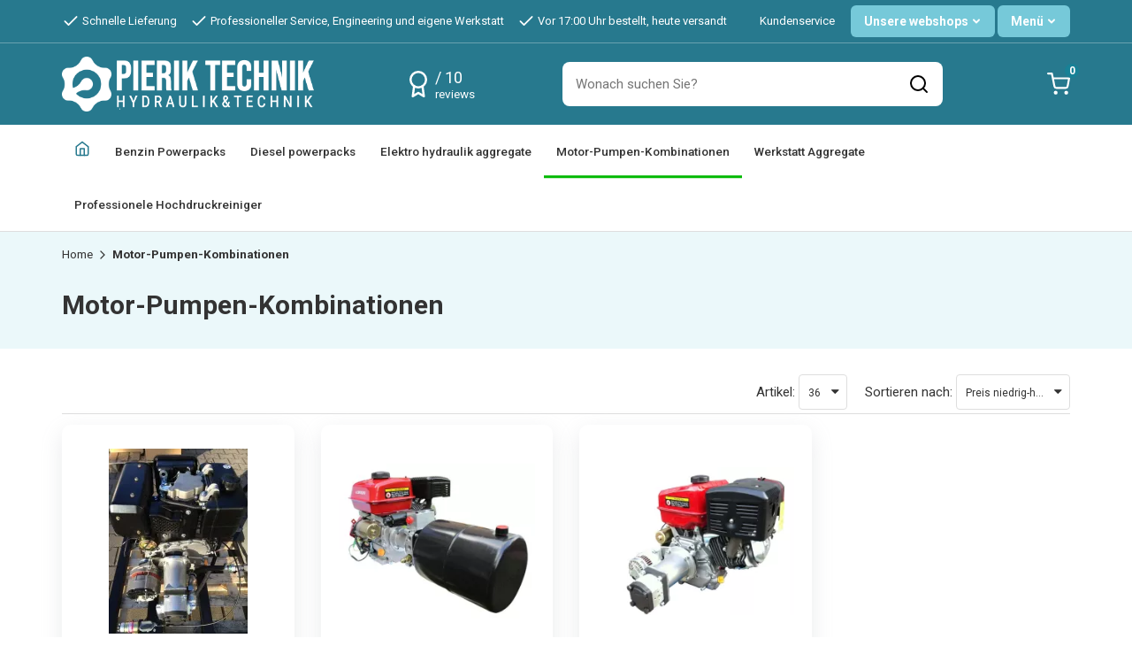

--- FILE ---
content_type: image/svg+xml
request_url: https://www.pieriktechnik.de/Files/4/15000/15738/Protom/3030495/Media/Halvewerk-logo.svg
body_size: 2401
content:
<?xml version="1.0" encoding="utf-8"?>
<!-- Generator: Adobe Illustrator 19.2.0, SVG Export Plug-In . SVG Version: 6.00 Build 0)  -->
<svg version="1.1" id="Layer_1" xmlns="http://www.w3.org/2000/svg" xmlns:xlink="http://www.w3.org/1999/xlink" x="0px" y="0px"
	 viewBox="0 0 351.6 70.2" style="enable-background:new 0 0 351.6 70.2;" xml:space="preserve">
<style type="text/css">
	.st0{fill:#575756;}
	.st1{fill:#27AEE5;}
</style>
<g>
	<g>
		<path class="st0" d="M0.9,0.1h7.3v1.1H2.1v4.2h4.8v1.1H2.1v4.3h6.1v1.1H0.9V0.1z"/>
		<path class="st0" d="M26.8,8.2h-5.6c0,1.9,0.9,2.9,2.6,2.9c0.8,0,1.6-0.1,2.5-0.5v0.9c-0.6,0.3-1.5,0.5-2.6,0.5
			c-2.6,0-3.7-1.6-3.7-4.4c0-2.7,1.3-4.4,3.6-4.4c2.2,0,3.3,1.7,3.3,4.4C26.8,7.7,26.8,8.1,26.8,8.2z M25.7,7.3
			c0-1.9-0.7-3.1-2.2-3.1c-1.5,0-2.4,1.1-2.4,3.1H25.7z"/>
		<path class="st0" d="M39.8,3.5l0.1,0.9C41,3.7,42,3.3,43,3.3c1.7,0,2.5,1,2.5,3.1v5.4h-1.2V6.5c0-1.5-0.6-2.2-1.7-2.2
			c-0.7,0-1.6,0.3-2.6,1v6.5h-1.2V3.5H39.8z"/>
		<path class="st0" d="M77.2,3.4h1.4v0.9h-1.3c0.5,0.4,0.9,1.1,0.9,1.9c0,1.6-1.2,2.7-3.1,2.8c-0.7,0-1.3-0.2-1.5-0.3l-0.2-0.1
			C73.1,8.7,73,9,73,9.3c0,0.5,0.6,0.8,2.1,1c2.1,0.2,3.4,1.1,3.4,2.5c0,1.6-1.3,2.7-3.6,2.7c-2.3,0-3.6-1.1-3.6-2.7
			c0-1,0.7-1.9,1.5-2.3C72.3,10.3,72,9.9,72,9.4c0-0.4,0.2-0.8,0.5-1.2c-0.6-0.5-0.9-1.2-0.9-2.1c0-1.7,1.1-2.9,3.2-2.9
			c0.6,0,1.1,0.1,1.6,0.3L77.2,3.4z M73.7,10.9c-0.7,0.3-1.3,1.1-1.3,1.9c0,1.1,0.9,1.8,2.4,1.8c1.6,0,2.5-0.7,2.5-1.8
			c0-0.9-0.7-1.5-2.2-1.6C74.5,11.1,74,11,73.7,10.9z M73.2,7.5C73.6,7.8,74.1,8,74.8,8c0.7,0,1.2-0.2,1.6-0.5
			C76.8,7.1,77,6.7,77,6.1c0-1.1-0.8-1.9-2.2-1.9c-1.4,0-2.1,0.8-2.1,1.9C72.7,6.7,72.9,7.1,73.2,7.5z"/>
		<path class="st0" d="M93.7,3.1c2.3,0,3.5,1.5,3.5,4.5c0,3-1.2,4.4-3.5,4.4c-2.3,0-3.5-1.5-3.5-4.4C90.2,4.6,91.3,3.1,93.7,3.1z
			 M93.7,11c1.6,0,2.3-1.1,2.3-3.4c0-2.3-0.8-3.4-2.3-3.4c-1.6,0-2.3,1.2-2.3,3.4C91.3,9.9,92.1,11,93.7,11z"/>
		<path class="st0" d="M115.8,8.2h-5.6c0,1.9,0.9,2.9,2.6,2.9c0.8,0,1.6-0.1,2.5-0.5v0.9c-0.6,0.3-1.5,0.5-2.6,0.5
			c-2.6,0-3.7-1.6-3.7-4.4c0-2.7,1.3-4.4,3.6-4.4c2.2,0,3.3,1.7,3.3,4.4C115.9,7.7,115.8,8.1,115.8,8.2z M114.7,7.3
			c0-1.9-0.7-3.1-2.2-3.1c-1.5,0-2.4,1.1-2.4,3.1H114.7z"/>
		<path class="st0" d="M133.1,11.8l-0.1-0.8c-0.7,0.6-1.5,1-2.3,1c-2.1,0-3.1-1.5-3.1-4.4c0-2.9,1.1-4.3,3.4-4.3
			c0.6,0,1.3,0.2,1.9,0.5V0.1h1.2v11.7H133.1z M132.7,10.1V4.8c-0.6-0.3-1.2-0.5-1.8-0.5c-1.6,0-2.3,1.3-2.3,3.3
			c0,2.2,0.7,3.4,2.2,3.4C131.7,10.9,132.5,10.3,132.7,10.1z"/>
		<path class="st0" d="M160.3,11.1v-11h1.1V4c0.6-0.5,1.3-0.8,2.2-0.8c2.1,0,3.1,1.5,3.1,4.4c0,2.9-1.1,4.4-3.4,4.4
			c-0.5,0-1.1-0.1-1.6-0.2c-0.5-0.1-0.9-0.3-1.1-0.5L160.3,11.1z M161.4,5.1v5.4c0.6,0.4,1.2,0.6,1.9,0.6c1.5,0,2.2-1.1,2.2-3.4
			c0-2.2-0.6-3.3-2.2-3.3C162.7,4.3,162.1,4.6,161.4,5.1z"/>
		<path class="st0" d="M185.4,8.2h-5.6c0,1.9,0.9,2.9,2.6,2.9c0.8,0,1.6-0.1,2.5-0.5v0.9c-0.6,0.3-1.5,0.5-2.6,0.5
			c-2.6,0-3.7-1.6-3.7-4.4c0-2.7,1.3-4.4,3.6-4.4c2.2,0,3.3,1.7,3.3,4.4C185.4,7.7,185.4,8.1,185.4,8.2z M184.3,7.3
			c0-1.9-0.7-3.1-2.2-3.1c-1.5,0-2.4,1.1-2.4,3.1H184.3z"/>
		<path class="st0" d="M202.9,3.4h1.4v0.9h-1.3c0.5,0.4,0.9,1.1,0.9,1.9c0,1.6-1.2,2.7-3.1,2.8c-0.7,0-1.3-0.2-1.5-0.3l-0.2-0.1
			c-0.2,0.2-0.3,0.4-0.3,0.7c0,0.5,0.6,0.8,2.1,1c2.1,0.2,3.4,1.1,3.4,2.5c0,1.6-1.3,2.7-3.6,2.7c-2.3,0-3.6-1.1-3.6-2.7
			c0-1,0.7-1.9,1.5-2.3c-0.5-0.3-0.8-0.6-0.8-1.1c0-0.4,0.2-0.8,0.5-1.2c-0.6-0.5-0.9-1.2-0.9-2.1c0-1.7,1.1-2.9,3.2-2.9
			c0.6,0,1.1,0.1,1.6,0.3L202.9,3.4z M199.4,10.9c-0.7,0.3-1.3,1.1-1.3,1.9c0,1.1,0.9,1.8,2.4,1.8c1.6,0,2.5-0.7,2.5-1.8
			c0-0.9-0.7-1.5-2.2-1.6C200.1,11.1,199.7,11,199.4,10.9z M198.9,7.5c0.4,0.4,0.9,0.5,1.6,0.5c0.7,0,1.2-0.2,1.6-0.5
			c0.4-0.4,0.6-0.8,0.6-1.4c0-1.1-0.8-1.9-2.2-1.9c-1.4,0-2.1,0.8-2.1,1.9C198.4,6.7,198.5,7.1,198.9,7.5z"/>
		<path class="st0" d="M216.8,0c0.5,0,0.8,0.4,0.8,0.8c0,0.4-0.3,0.8-0.8,0.8c-0.5,0-0.8-0.4-0.8-0.8C216,0.4,216.3,0,216.8,0z
			 M216.2,11.8V3.5h1.2v8.3H216.2z"/>
		<path class="st0" d="M230.8,3.5l0.1,0.9c1.1-0.7,2.1-1.1,3.1-1.1c1.7,0,2.5,1,2.5,3.1v5.4h-1.2V6.5c0-1.5-0.6-2.2-1.7-2.2
			c-0.7,0-1.6,0.3-2.6,1v6.5H230V3.5H230.8z"/>
		<path class="st0" d="M263.5,0c0.5,0,0.8,0.4,0.8,0.8c0,0.4-0.3,0.8-0.8,0.8c-0.5,0-0.8-0.4-0.8-0.8C262.7,0.4,263.1,0,263.5,0z
			 M262.9,11.8V3.5h1.2v8.3H262.9z"/>
		<path class="st0" d="M276.4,10.6c0.8,0.3,1.7,0.4,2.6,0.4c1.4,0,2.2-0.6,2.2-1.5c0-0.9-0.6-1.3-2-1.5c-1.9-0.3-2.8-1.2-2.8-2.4
			c0-1.5,1.1-2.3,3.3-2.3c0.9,0,1.7,0.1,2.5,0.4v1c-0.8-0.2-1.6-0.4-2.4-0.4c-1.4,0-2.1,0.5-2.1,1.3c0,0.7,0.7,1.2,2,1.5
			c2.1,0.4,2.9,1.2,2.9,2.5c0,1.5-1.2,2.5-3.3,2.5c-0.9,0-1.8-0.2-2.7-0.5V10.6z"/>
		<path class="st0" d="M309.4,4.3c0.2-0.1,1.6-1,2.9-1c1.7,0,2.5,1.1,2.5,3.2v5.4h-1.2V6.5c0-1.5-0.6-2.2-1.7-2.2
			c-0.6,0-1.1,0.2-1.6,0.4c-0.5,0.2-0.9,0.5-1,0.5v6.5h-1.1V0.1h1.1V4.3z"/>
		<path class="st0" d="M333.8,8.2h-5.6c0,1.9,0.9,2.9,2.6,2.9c0.7,0,1.6-0.1,2.5-0.5v0.9c-0.6,0.3-1.4,0.5-2.6,0.5
			c-2.6,0-3.7-1.6-3.7-4.4c0-2.7,1.3-4.4,3.6-4.4c2.2,0,3.3,1.7,3.3,4.4C333.8,7.7,333.8,8.1,333.8,8.2z M332.7,7.3
			c0-1.9-0.7-3.1-2.2-3.1c-1.5,0-2.4,1.1-2.4,3.1H332.7z"/>
		<path class="st0" d="M346.3,3.5h0.4V2.8l0.3-1.7h0.9v2.3h2.8v1h-2.8v4.8c0,1.1,0.5,1.7,1.5,1.7c0.3,0,0.9-0.1,1.6-0.3v0.9
			c-0.6,0.3-1.2,0.4-1.9,0.4c-1.6,0-2.4-0.8-2.4-2.4V4.4h-1.4V3.6L346.3,3.5z"/>
	</g>
	<g>
		<path class="st1" d="M13.4,68.7H0V24.3L13.4,22v19.9L25.2,40V24.3L38.5,22v46.7H25.2V50.8H13.4V68.7z"/>
		<path class="st1" d="M72,68.7h-9.9l-0.4-2.4c-2.3,2.1-5.3,3.1-8.9,3.1c-7.8,0-12.2-4.2-12.2-10.9c0-7.7,6.3-11.4,16.6-11.4h2.3
			v-0.3c0-2.2-0.7-3.1-4.1-3.1c-1.5,0-3.3,0.1-5.3,0.3c-2,0.2-3.6,0.4-4.8,0.6l-0.3,0.1l-1.6-8.7c4.7-1.1,9.1-1.7,13.3-1.7
			c10.2,0,15.3,4.5,15.3,13.7V68.7z M59.3,58.9V55h-2.1c-2.7,0-4.2,1-4.2,2.5c0,1.5,1,2.3,3.1,2.3C57.2,59.8,58.3,59.5,59.3,58.9z"
			/>
		<path class="st1" d="M74.5,68.7V24.2L87.4,22v46.7H74.5z"/>
		<path class="st1" d="M124,35.3L112.2,69H99.5l-9.8-27.8l12.5-2.1l2.5,11.9l1.1,6.5l1.1-6.4l2.9-13.3L124,35.3z"/>
		<path class="st1" d="M155.1,53.2L136,56.5c0.1,3,1.7,3.9,6.1,3.9c3.5,0,7.5-0.6,9.3-1.1l0,0l1.4,8.5c-3.1,1.4-7.3,2.1-12.3,2.1
			c-12.6,0-17.8-6.3-17.8-17.9c0-10.9,6-17.9,16.9-17.9c10.9,0,15.5,6.5,15.5,18.2C155.1,53.7,155.2,51.8,155.1,53.2z M142.8,47.4
			c-0.3-2-1.1-4-3.4-4c-2.6,0-3.7,1.6-3.7,5.3L142.8,47.4z"/>
		<path class="st1" d="M201.9,35.3l-10.7,33.8h-4.8l-7-23.9l-0.7-3.1l-0.7,3.2l-6.8,23.8h-4.8l-10.4-33l4.8-0.8l7.3,24.9l0.7,3.2
			l0.8-3.3l7-24l4.1-0.7l7.3,24.9l0.7,3.2l0.7-3.3l7.1-23.9L201.9,35.3z"/>
		<path class="st1" d="M208.7,54.3c0.2,7.6,3.6,11.4,10.2,11.4c3,0,6.3-0.6,9.9-1.8v3.7c-2.4,1.3-5.8,1.9-10.2,1.9
			c-10.4,0-14.7-6.3-14.7-17.8c0-10.9,5.1-17.4,14.2-17.4c8.8,0,12.7,6.9,13.2,16L208.7,54.3z M226.7,47.7c-0.7-5.7-3.6-9.3-8.6-9.3
			c-6.1,0-9.4,4.5-9.4,12.3L226.7,47.7z"/>
		<path class="st1" d="M239.2,35.3l0.4,5c5.1-4.5,9.9-6.4,14.7-5.6v4.1c-4.7-0.6-9.4,1.3-14,5.6v24.3h-4.6V35.9L239.2,35.3z"/>
		<path class="st1" d="M278.6,68.7l-10.2-16.3l-6.8,8.1v8.1H257V22.8l4.6-0.8v28.9l-0.2,4.1l14.7-18.6l6.1-1L271.5,49l12.3,19.7
			H278.6z"/>
		<path class="st1" d="M287.8,57.8c1.4-1.5,3.2-2.3,5.5-2.3c2.2,0,3.9,0.8,5.3,2.3c1.3,1.5,2,3.2,2,5c0,3.8-2.9,7.3-7.3,7.3
			c-4.6,0-7.5-3.5-7.5-7.3C285.8,61,286.5,59.4,287.8,57.8z"/>
		<path class="st1" d="M314.2,35.3l0.9,2.3c3.1-1.9,6.4-2.9,9.9-2.9c7.4,0,11.1,4.3,11.1,12.8v21.2h-12.9V48.3
			c0-2.5-0.9-3.7-2.7-3.7c-1,0-2.1,0.4-3.3,1.1v23h-12.7V37L314.2,35.3z"/>
		<path class="st1" d="M338.7,68.7V24.1l12.9-2.1v46.7H338.7z"/>
	</g>
</g>
</svg>


--- FILE ---
content_type: text/xml; charset="utf-8"
request_url: https://www.pieriktechnik.de/website/Includes/AjaxFunctions/WebsiteAjaxHandler.php?Show=ProductCategory
body_size: 111
content:
<?xml version="1.0" encoding="utf-8" ?><xjx><cmd n="js"><![CDATA[CSRF.SetToken("949d0fadd9d22f175484b6ccd36fa616373394d983bd32ea91e65ae7cee6c350")]]></cmd></xjx>

--- FILE ---
content_type: application/javascript
request_url: https://www.pieriktechnik.de/Files/4/15000/15738/Protom/3030495/Scripts.parsed_3590.js
body_size: 2864
content:
var urlParams=new URLSearchParams(window.location.search);var productId=urlParams.get('add_to_cart');var buttons=[];var buttonIndex=0;if(productId!==null){var splash=document.createElement('div');splash.textContent='Een moment geduld, alstublieft.'
splash.setAttribute('class','splash-screen');document.body.appendChild(splash);var ids=productId.split(/\s*\-\s*/g);for(var i=0;i<ids.length;i++){var part=ids[i].split('x');var div=document.createElement('div');div.textContent="Bestellen";div.setAttribute('class','hook_AddProductToCart PredefinedButton configurator-button');div.setAttribute('data-product-id',part[1]);div.setAttribute('data-quantity',part[0]);document.body.appendChild(div)}}
function clickNext(){console.log('clicking '+buttonIndex);jQuery(buttons[buttonIndex]).click();buttonIndex++;if(buttonIndex<buttons.length){setTimeout(clickNext,500)}else{setTimeout(function(){window.location.href='/website/index.php?Show=WebShopBasket'},1500)}}
$(document).ready(function(){if(productId!==null){buttons=$('.configurator-button').toArray()
clickNext()}});function matchTheHeights(){$('.ps-hydrauliek-home-block-content').matchHeight();$('.ps-blog-title').matchHeight();$('.ps-product-title').matchHeight();$('.related__title').matchHeight();$('.ps-cat-title').matchHeight();$('.viewed__title').matchHeight();$('.ps-klantenservice-title').matchHeight();$('.home-images-desc').matchHeight();$('.ps-product-content').matchHeight();$('.ps-blog-col').matchHeight();$('.ps-product-prices').matchHeight()}
$(document).ready(function(){if($('.WebShopBasket').length==0){$(document).on('click','.ps-shopping-cart-icon',function(){$('#SmallBasket').addClass('open');$('.ps-cartbg').addClass('open');$('header').addClass('z-index')});$(document).on('click','.ps-cart-close',function(){$('#SmallBasket').removeClass('open');$('.ps-cartbg').removeClass('open');$('header').removeClass('z-index')});$(document).on('click','.ps-cartbg',function(){$('#SmallBasket').removeClass('open');$('.ps-cartbg').removeClass('open');$('header').removeClass('z-index')})}
$('.ps-shop-select-btn').on('click',function(){$(this).toggleClass('open');$('.ps-webshop-selector').stop().slideToggle()});$('.ps-menu-select-btn').on('click',function(){$(this).toggleClass('open');$('.ps-menu-selector').stop().slideToggle()});$('.ps-m-icon').on('click',function(){$('.ps-main-menu').addClass('menu-open');$('.ps-bg').addClass('bg-open')});$('.ps-close, .ps-bg').on('click',function(){$('.ps-main-menu').removeClass('menu-open');$('.ps-bg').removeClass('bg-open')});$('.ps-sub').on('click',function(){$(this).parent().find('.second').slideToggle('fast');$(this).toggleClass('open')});$('.ps-sub-sub').on('click',function(){$(this).parent().find('.third').slideToggle('fast');$(this).toggleClass('open')});if($('.ps-filter-wrapper').length>0){$('.ps-filter-wrapper').insertBefore('.ShowProductCategoryfilters');$('<div class="clearfix"></div>').appendTo('.Window');$('.Filter-Window > div').addClass('Disabled');$('.Title .fa').removeClass('fa-chevron-down');$('.Title .fa').addClass('fa-chevron-right');setTimeout(function(){$('.RangeSlider-Values').appendTo('.RangeSlider-Container');$('<div class="clearfix"></div>').insertAfter('.RangeSlider-Values')},500)}
$('.ps-mobile-filter-btn').on('click',function(){$('.ps-filters').addClass('open');$('.ps-f-menu-bg').addClass('open')});$('.ps-f-menu-bg').on('click',function(){$('.ps-filters').removeClass('open');$('.ps-f-menu-bg').removeClass('open')});$('.ps-m-filter-close').on('click',function(){$('.ps-filters').removeClass('open');$('.ps-f-menu-bg').removeClass('open')});$('.ps-filters-toepassen').on('click',function(){$('.ps-filters').removeClass('open');$('.ps-f-menu-bg').removeClass('open')});matchTheHeights();setTimeout(function(){$('.related__title').matchHeight();$('.viewed__title').matchHeight()},3000);setTimeout(function(){$('.ps-product-prices').matchHeight()},2000);var afterInitProductFilter=$.fn.ContentInitializer();afterInitProductFilter.AfterInitProductFilter(function testHandler(){setTimeout(function(){matchTheHeights()},1000)});var afterPageReload=$.fn.ContentInitializer();afterPageReload.AfterCategoryFilter(function testHandler(){matchTheHeights()});var afterInitProductFilter=$.fn.ContentInitializer();afterInitProductFilter.AfterInitProductFilter(function testHandler(){matchTheHeights()});var afterProductFilter=$.fn.ContentInitializer();afterProductFilter.AfterProductFilter(function testHandler(){matchTheHeights()});var afterModularLoad=$.fn.ContentInitializer();afterModularLoad.AfterLoadModularPage(function testHandler(){matchTheHeights();if($('.PageElement-news-blog').length>0){$('.blogs').wrap('<div class="row"></div>');$('.header-page-title').matchHeight();$(".blogs .container-blog").each(function(){$(this).wrapAll("<div class='ps-blogpost'></div>")});$(".ps-blogpost").each(function(){$(this).wrapAll("<div class='ps-blog-col col-xs-12 col-sm-6 col-md-4'></div>")});$('.ps-blogpost').each(function(){var target=$(this);$(this).find('.blog-image-left').prependTo(target);$(this).find('.blog-image-left').attr('width','').attr('class','').wrap('<div class="ps-blogimage"></div>');var blogLink=$(this).find('.blog-readmore .content-page-link').attr('href');$('.ps-blogpost').each(function(){var blog=$(this).find('.ps-blogimage').find('img').attr('data-src');$(this).find('.ps-blogimage').css('background-image','url('+blog+')')});$(this).find('.ps-blogimage').wrap('<a href="'+blogLink+'"></a>');$(this).find('.header-page-title').wrap('<a href="'+blogLink+'"></a>');$(this).find('.blog-author').insertBefore($(this).find('.container-blog'));$('.ps-blogimage').each(function(){var $this=$(this);$this.css('background-image',$this.css('background-image').replace('/w200','/w360'))})});$('.ps-BlogPost .container-blog').removeClass('spacer-l-top').removeClass('spacer-m-bottom');setTimeout(function(){$('.ps-blogpost .header-page-title').matchHeight();$('.ps-blog-col').matchHeight()},200)}
if($('#page-id-7856250').length>0){$(".faqs").wrap("<div class='ps-faq'></div>");$('<input type="text" placeholder="Zoeken op trefwoord" data-search />').insertBefore('.faqs');$('.faqs .hr').remove();$('.faqs .spacer-s').attr('data-filter-item','');$('.faqs').find('.spacer-s').each(function(){var faqtxt=$(this).text();var faqtxtgoed=faqtxt.toLowerCase().replace(/\s/g,'-');$(this).attr('data-filter-name',faqtxtgoed)});$('.faqs').find('.spacer-s-top').each(function(){var faqantwoord=$(this).text();var faqantwoordgoed=faqantwoord.toLowerCase().replace(/\s/g,' ');$(this).prev().attr('data-filter-name-2',faqantwoordgoed)});$('[data-search]').on('keyup',function(){var searchVal=$(this).val();var filterItems=$('[data-filter-item]');if(searchVal!=''){filterItems.addClass('hidden');filterItems.parent().prev().addClass('hidden');$('.spacer-s-top').hide();$('.spacer-s-top').removeClass('showyourself');$('[data-filter-item][data-filter-name*="'+searchVal.toLowerCase()+'"]').removeClass('hidden');$('[data-filter-item][data-filter-name*="'+searchVal.toLowerCase()+'"]').next().addClass('showyourself');$('[data-filter-item][data-filter-name*="'+searchVal.toLowerCase()+'"]').parent().prev().removeClass('hidden');$('[data-filter-item][data-filter-name-2*="'+searchVal.toLowerCase()+'"]').removeClass('hidden');$('[data-filter-item][data-filter-name-2*="'+searchVal.toLowerCase()+'"]').next().addClass('showyourself');$('[data-filter-item][data-filter-name-2*="'+searchVal.toLowerCase()+'"]').parent().prev().removeClass('hidden')}else{filterItems.removeClass('hidden');$('.spacer-s-top').removeClass('showyourself');$('.spacer-s-top').hide();filterItems.parent().prev().removeClass('hidden')}})}});ProductSwiper=new Swiper('.swiper-container',{slidesPerView:3.5,spaceBetween:15,freeMode:!1,longSwipes:!0,freeModeMomentumRatio:0.2,navigation:{nextEl:'.swiper-button-next',prevEl:'.swiper-button-prev',},breakpoints:{768:{slidesPerView:6,spaceBetween:20},992:{slidesPerView:6},1200:{slidesPerView:6}}})});function ShowBasket_ReloadSmallBasket(){var oDynamicForm=$('<form action="/website/index.php" method="post" id="Basket">');$('.cs-cart__row').each(function(){var orderId=$(this).find('.row__product').attr('data-id');var inputValue=$(this).find('input').val();var selectValue=$(this).find('select').val();if(inputValue===undefined){inputValue=selectValue}
oDynamicForm.append('<input type="hidden" name="Count'+orderId+'" value="'+inputValue+'"/>')});$('main').prepend(oDynamicForm);xajax_ChangeOrderRows(xajax.getFormValues('Basket'));oDynamicForm.remove();return!1}
function RemoveOrderRow(orderRowId){xajax_RemoveOrderRow(orderRowId)}
$(document).on('click','.stepper',function(e){e.preventDefault()});var t=null;$(document).on('click','.row__action .stepper--plus',function(e){e.stopPropagation();var quantity=$(this).closest('.row__action').find('input').val();$(this).closest('.row__action').find('input').val(parseInt(quantity)+1);$(this).closest('.row__action').find('input').val(parseFloat(quantity)+1);if(t!==null){window.clearTimeout(t)}
t=setTimeout(function(){ShowBasket_ReloadSmallBasket();setTimeout(function(){$('.cart__counter').text($('.cartQuantity').val())},1000)},200)});$(document).on('click','.row__action .stepper--minus',function(e){e.stopPropagation();var quantity=$(this).closest('.row__action').find('input').val();var minQuantity=$(this).attr('data-min');if(quantity>minQuantity){$(this).closest('.row__action').find('input').val(parseInt(quantity)-1);$(this).closest('.row__action').find('input').val(parseFloat(quantity)-1);if(t!==null){window.clearTimeout(t)}
t=setTimeout(function(){ShowBasket_ReloadSmallBasket();setTimeout(function(){$('.cart__counter').text($('.cartQuantity').val())},1000)},200)}else{return!1}});$(document).on('click','.btn-primary, .basket-product-options a, #WebShopBasket',function(){setTimeout(function(){if($('.cartQuantity').val()>0){$('.cart__counter').text($('.cartQuantity').val());$('.cart__counter').removeClass('hide-it')}},1000)});$(document).on('click','.removeItem, .ui-button-text-only, .ui-dialog-titlebar-close, .row__delete',function(){setTimeout(function(){$('.cart__counter').text($('.cartQuantity').val());if($('.cartQuantity').val()<1){$('.cart__counter').addClass('hide-it')}},1000)});function ShowBasket_ReloadSmallBasket(){var oDynamicForm=$('<form action="/website/index.php" method="post" id="Basket">');$('.m-fcart-content li').each(function(){var orderId=$(this).find('a').attr('data-id');var inputValue=$(this).find('input').val();oDynamicForm.append('<input type="hidden" name="Count'+orderId+'" value="'+inputValue+'"/>')});$('body').prepend(oDynamicForm);xajax_ChangeOrderRows(xajax.getFormValues('Basket'));return!1;oDynamicForm.remove()}
$(document).on('click','#SmallBasket .cart-stepper',function(e){e.preventDefault()});var t=null;$(document).on('click','#SmallBasket .cart-stepper .fa-plus',function(e){e.preventDefault();e.stopPropagation();var quantity=$(this).prev().val();$(this).prev().val(parseInt(quantity)+1);$(this).closest('.cart-stepper').find('input').val(parseFloat(quantity)+1);if(t!==null){window.clearTimeout(t)}
t=setTimeout(function(){ShowBasket_ReloadSmallBasket();setTimeout(function(){$('.l-basket-count').text($('.cartQuantity').val())},1000)},200)});$(document).on('click','#SmallBasket .cart-stepper .fa-minus',function(e){e.preventDefault();e.stopPropagation();var quantity=$(this).next().val();var minQuantity=$(this).attr('data-value');if(quantity==minQuantity){if(!$('.information.message').length){$('.information').addClass('message');setTimeout(function(){$('.information').removeClass('message')},3000)}}else{$('.information').removeClass('message')}
if(quantity>minQuantity){$(this).next().val(parseFloat(quantity)-1);$(this).closest('.cart-stepper').find('input').val(parseFloat(quantity)-1);if(t!==null){window.clearTimeout(t)}
t=setTimeout(function(){ShowBasket_ReloadSmallBasket();setTimeout(function(){$('.l-basket-count').text($('.cartQuantity').val())},1000)},200)}});$(document).on('change','#SmallBasket .select',function(e){e.preventDefault();e.stopPropagation();var quantity=$(this).val();$(this).next().val(parseInt(quantity));if(t!==null){window.clearTimeout(t)}
t=setTimeout(function(){ShowBasket_ReloadSmallBasket();setTimeout(function(){$('.l-basket-count').text($('.cartQuantity').val())},1000)},200)});$(document).on('click','.btn-primary, .basket-product-options a',function(){setTimeout(function(){$('.l-basket-count').text($('.cartQuantity').val())},1000)});$(document).on('click','.btn-primary, .removeItem',function(){setTimeout(function(){$('.l-basket-count').text($('.cartQuantity').val())},1000)})